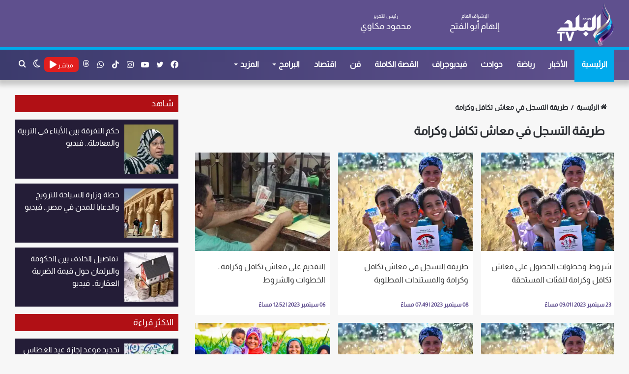

--- FILE ---
content_type: text/html; charset=UTF-8
request_url: https://elbaladtv.net/tag/%D8%B7%D8%B1%D9%8A%D9%82%D8%A9-%D8%A7%D9%84%D8%AA%D8%B3%D8%AC%D9%84-%D9%81%D9%8A-%D9%85%D8%B9%D8%A7%D8%B4-%D8%AA%D9%83%D8%A7%D9%81%D9%84-%D9%88%D9%83%D8%B1%D8%A7%D9%85%D8%A9
body_size: 9370
content:
<!doctype html>
<html lang="ar" dir="rtl">
<head>
    <meta charset="utf-8">
    <meta http-equiv="X-UA-Compatible" content="IE=edge">
    <meta name="viewport" content="width=device-width, initial-scale=1">
    <title>طريقة التسجل في معاش تكافل وكرامة</title>
    <meta name="keywords" content="">
    <meta name="description" content="الموضوعات المتعلقة بـ طريقة التسجل في معاش تكافل وكرامة">
    <meta property="og:title" content="طريقة التسجل في معاش تكافل وكرامة" />
    <meta property="og:description" content="الموضوعات المتعلقة بـ طريقة التسجل في معاش تكافل وكرامة" />
    <meta property="og:image" content="https://elbaladtv.net/profile.jpg" />
    <meta property="og:url" content="https://elbaladtv.net/tag/طريقة-التسجل-في-معاش-تكافل-وكرامة" />
    <meta property="og:type" content="article"/>
    <meta property="og:site_name" content="قناة صدى البلد" />
    <meta name='twitter:app:country' content='EG'>
    <meta name="twitter:card" content="summary_large_image" />
    <meta name="twitter:site" content="@baladtv" />
    <meta name="twitter:creator" content="@baladtv" />
    <meta name="twitter:title" content="طريقة التسجل في معاش تكافل وكرامة" />
    <meta name="twitter:url" content="https://elbaladtv.net/tag/طريقة-التسجل-في-معاش-تكافل-وكرامة" />
    <meta name="twitter:description" content="الموضوعات المتعلقة بـ طريقة التسجل في معاش تكافل وكرامة" />
    <meta name="twitter:image" content="https://elbaladtv.net/profile.jpg" />
    <link rel="canonical" href="https://elbaladtv.net/tag/طريقة-التسجل-في-معاش-تكافل-وكرامة" />
    <link rel="preload" href="https://elbaladtv.net/assets/css/style_tag.min.css?ver=5.4.9" as="style">
    <link rel="alternate" type="application/rss+xml" href="https://elbaladtv.net/sitemap" />
    <link rel="preload" href="https://elbaladtv.net/assets/js/scripts.min.js" as="script">
    <link rel="apple-touch-icon" sizes="57x57" href="/apple-icon-57x57.png">
    <link rel="apple-touch-icon" sizes="60x60" href="/apple-icon-60x60.png">
    <link rel="apple-touch-icon" sizes="72x72" href="/apple-icon-72x72.png">
    <link rel="apple-touch-icon" sizes="76x76" href="/apple-icon-76x76.png">
    <link rel="apple-touch-icon" sizes="114x114" href="/apple-icon-114x114.png">
    <link rel="apple-touch-icon" sizes="120x120" href="/apple-icon-120x120.png">
    <link rel="apple-touch-icon" sizes="144x144" href="/apple-icon-144x144.png">
    <link rel="apple-touch-icon" sizes="152x152" href="/apple-icon-152x152.png">
    <link rel="apple-touch-icon" sizes="180x180" href="/apple-icon-180x180.png">
    <link rel="icon" type="image/png" sizes="192x192"  href="/android-icon-192x192.png">
    <link rel="icon" type="image/png" sizes="32x32" href="/favicon-32x32.png">
    <link rel="icon" type="image/png" sizes="96x96" href="/favicon-96x96.png">
    <link rel="icon" type="image/png" sizes="16x16" href="/favicon-16x16.png">
    <meta name="msapplication-TileColor" content="#ffffff">
    <meta name="msapplication-TileImage" content="/ms-icon-144x144.png">
    <meta name="theme-color" content="#ffffff">
    <link rel='stylesheet' href='https://elbaladtv.net/assets/css/style_tag.min.css?ver=5.4.9' type='text/css' media='all' />
    
    <script async src="https://www.googletagmanager.com/gtag/js?id=G-N3ZE9FS1YG" type="text/javascript"></script>
    <script type="text/javascript">
        window.dataLayer = window.dataLayer || [];
        function gtag(){dataLayer.push(arguments);}
        gtag('js', new Date());
        gtag('config', 'G-N3ZE9FS1YG');
    </script>
    <script type="application/ld+json">
    {
      "@context": "https://schema.org",
      "@type": "WebSite",
      "url": "https://elbaladtv.net",
       "name" : "قناة صدى البلد",
"potentialAction": {
        "@type": "SearchAction",
        "target": "https://elbaladtv.net/search/{search_term_string}",
        "query-input": "required name=search_term_string"
      }
    }
    </script>
<style>
    .social-icons-item .instagram-social-icon{background-color:#c13584!important;}
    .social-icons-item .instagram-social-icon span{color:#c13584;}
    .social-icons-item .tiktok-social-icon{background-color:#EE1D52!important;}
    .social-icons-item .tiktok-social-icon span{color:#EE1D52;}
    .tie-icon-instagram:before{content:"\f16d";}
    .tie-icon-tiktok:before{content:"\e90b";}
    .social-icons-item .whatsapp-social-icon{background-color:#c13584!important;}
    .social-icons-item .whatsapp-social-icon span{color:#c13584;}
    .tie-icon-whatsapp:before{content:"\f232";}
</style>
</head>
<body class="rtl home page-template-default page wrapper-has-shadow block-head-4 magazine2 is-thumb-overlay-disabled is-desktop is-header-layout-3 has-header-ad has-header-below-ad has-builder hide_banner_top hide_breaking_news hide_post_authorbio">
<div class="background-overlay">
    <div  id="tie-container" class="site tie-container">
        <div id="tie-wrapper">
            <header id="theme-header" class="theme-header header-layout-3 main-nav-light main-nav-default-light main-nav-below has-stream-item has-shadow has-normal-width-logo mobile-header-centered">
                <div class="container header-container">
                    <div class="tie-row logo-row">
                        <div class="">
                            <div class="tie-col-md-2 logo-container clearfix">
                                <div id="mobile-header-components-area_1" class="mobile-header-components">
                                    <ul class="components">
                                        <li class="mobile-component_search custom-menu-link">
                                            <a href="#" class="tie-search-trigger-mobile" title="بحث عن">
                                                <span class="tie-icon-search tie-search-icon"></span>
                                                <span class="screen-reader-text">بحث عن</span>
                                            </a>
                                        </li>
                                        <li class="mobile-component_skin custom-menu-link">
                                            <a href="#" class="change-skin" title="الوضع المظلم">
                                                <span class="tie-icon-moon change-skin-icon"></span>
                                                <span class="screen-reader-text">الوضع المظلم</span>
                                            </a>
                                        </li>
                                    </ul>
                                </div>
                                <div id="logo" class="image-logo" style="margin-top: 5px; margin-bottom: 1px;">
                                    <a title="قناة صدى البلد" href="https://elbaladtv.net">
                                        <picture id="tie-logo-default" class="tie-logo-default tie-logo-picture">
                                            <img class="tie-logo-img-default tie-logo-img" src="/images/Logo.png" alt="قناة صدى البلد" width="300" height="90" style="max-height:90px; width: auto;" />
                                        </picture>
                                        <picture id="tie-logo-inverted" class="tie-logo-inverted tie-logo-picture">
                                            <img class="tie-logo-img-inverted tie-logo-img" id="tie-logo-inverted-img" src="/images/Logo.png" alt="قناة صدى البلد" style="width: auto;" />
                                        </picture>
                                    </a>
                                </div><!-- #logo /-->
                                <div id="mobile-header-components-area_2" class="mobile-header-components">
                                    <ul class="components">
                                        <li class="mobile-component_menu custom-menu-link">
                                            <a href="#" id="mobile-menu-icon" class="" title="القائمة">
                                                <span class="tie-mobile-menu-icon nav-icon is-layout-3"></span>
                                                <span class="screen-reader-text">القائمة</span>
                                            </a>
                                        </li>
                                        <li class="mobile-component_menu custom-menu-link">
                                            <div style="background: #e11e1e;height: 30px;width: 60px;border-radius: 5px;padding: 0px 5px">
                                                <a href="https://elbaladtv.net/live" class="random-post" title="مباشر" style="color: #fff;line-height: 25px;">
                                                    <span>مباشر</span> <span class="fa fa-play"></span>
                                                </a>
                                            </div>
                                        </li>
                                    </ul>
                                </div>
                            </div>
                            <div class="header-editor tie-col-md-4 clearfix">
                                <div class="tie-row" style="font-size: 18px;">
                                    <div class="tie-col-md-6 tie-col-xs-6 clearfix"><span>الإشراف العام</span><br><b>إلهام أبو الفتح</b></div>
                                    <div class="tie-col-md-6 tie-col-xs-6 clearfix"><span>رئيس التحرير</span><br><b>محمود مكاوي</b></div>
                                </div>
                            </div>
                        </div>
                                            </div>
                </div>
                <div class="main-nav-wrapper">
                    <nav id="main-nav"  class="main-nav header-nav">
                        <div class="container">
                            <div class="main-menu-wrapper">
                                <div id="menu-components-wrap">
                                    <div id="sticky-logo" class="image-logo">
                                        <a title="قناة صدى البلد" href="https://elbaladtv.net/">
                                            <picture id="tie-sticky-logo-default" class="tie-logo-default tie-logo-picture">
                                                <img class="tie-logo-img-default tie-logo-img" src="/images/Logo.png" alt="قناة صدى البلد"  />
                                            </picture>
                                            <picture id="tie-sticky-logo-inverted" class="tie-logo-inverted tie-logo-picture">
                                                <source class="tie-logo-source-inverted tie-logo-source" id="tie-logo-inverted-source" srcset="/images/Logo.png">
                                                <img class="tie-logo-img-inverted tie-logo-img" id="tie-logo-inverted-img" src="/images/Logo.png" alt="قناة صدى البلد"  />
                                            </picture>
                                        </a>
                                    </div>
                                    <div class="flex-placeholder"></div>
                                    <div class="main-menu main-menu-wrap tie-alignleft">
                                        <div id="main-nav-menu" class="main-menu header-menu">
                                            <ul id="menu-main-menu" class="menu">
                                                <li class="menu-item menu-item-type-custom menu-item-object-custom current-menu-item current_page_item menu-item-1033 tie-current-menu"><a href="https://elbaladtv.net/" title="قناة صدى البلد">الرئيسية</a></li>
                                                <li class="menu-item"><a href="https://elbaladtv.net/category/news" title="الأخبار">الأخبار</a></li>
                                                <li class="menu-item"><a href="https://elbaladtv.net/category/%d8%b1%d9%8a%d8%a7%d8%b6%d8%a9" title="رياضة">رياضة</a></li>
                                                <li class="menu-item"><a href="https://elbaladtv.net/category/%d8%ad%d9%88%d8%a7%d8%af%d8%ab" title="حوادث">حوادث</a></li>
                                                <li class="menu-item"><a href="https://elbaladtv.net/category/%D8%A7%D9%84%D8%A8%D9%84%D8%AF-%D8%A8%D9%84%D8%B3" title=" فيديوجراف">فيديوجراف</a></li>
                                                <li class="menu-item"><a href="https://elbaladtv.net/category/%d8%a7%d9%84%d9%82%d8%b5%d8%a9-%d8%a7%d9%84%d9%83%d8%a7%d9%85%d9%84%d8%a9" title="القصة الكاملة">القصة الكاملة</a></li>
                                                <li class="menu-item"><a href="https://elbaladtv.net/category/%d9%81%d9%86" title="فن">فن</a></li>
                                                <li class="menu-item"><a href="https://elbaladtv.net/category/%d8%a7%d9%82%d8%aa%d8%b5%d8%a7%d8%af" title="اقتصاد">اقتصاد</a></li>
                                                <li class="menu-item menu-item-type-custom menu-item-object-custom menu-item-has-children"><a href="https://elbaladtv.net/%D8%A7%D9%84%D8%A8%D8%B1%D8%A7%D9%85%D8%AC" title="البرامج">البرامج</a></li>
                                                <li class="menu-item menu-item-type-custom menu-item-object-custom menu-item-has-children"><a href="#" title="المزيد">المزيد</a>
                                                    <ul class="sub-menu menu-sub-content">
                                                        <li class="menu-item"><a href="https://elbaladtv.net/category/%d8%b9%d8%b1%d8%a8-%d9%88%d8%b9%d8%a7%d9%84%d9%85" title="عرب وعالم">عرب وعالم</a></li>
                                                        <li class="menu-item"><a href="https://elbaladtv.net/category/%d8%a3%d8%ae%d8%a8%d8%a7%d8%b1-%d8%a7%d9%84%d8%b3%d8%b9%d9%88%d8%af%d9%8a%d8%a9" title="أخبار السعودية">أخبار السعودية</a></li>
                                                        <li class="menu-item"><a href="https://elbaladtv.net/category/%d8%b3%d9%8a%d8%a7%d8%b3%d8%a9-%d9%88%d8%a8%d8%b1%d9%84%d9%85%d8%a7%d9%86" title="سياسة وبرلمان">سياسة وبرلمان</a></li>
                                                        <li class="menu-item"><a href="https://elbaladtv.net/category/%d8%af%d9%8a%d9%86%d9%8a" title="ديني">ديني</a></li>
                                                        <li class="menu-item"><a href="https://elbaladtv.net/category/%d9%85%d9%86%d9%88%d8%b9%d8%a7%d8%aa" title="منوعات">منوعات</a></li>
                                                        <li class="menu-item"><a href="https://elbaladtv.net/category/%d9%85%d9%82%d8%a7%d9%84%d8%a7%d8%aa" title="مقالات">مقالات</a></li>
                                                        <li class="menu-item"><a href="https://elbaladtv.net/category" title="أحدث الأخبار">أحدث الأخبار</a></li>
                                                        <li class="menu-item"><a href="https://elbaladtv.net/tag/%d8%b3%d9%81%d8%b1%d8%a9-%d9%88%d8%b7%d8%a8%d9%84%d9%8a%d8%a9" title="سفرة وطبلية">سفرة وطبلية</a></li>
                                                        <li class="menu-item"><a href="https://elbaladtv.net/category/%D8%B5%D8%AD%D8%AA%D9%83" title="صحتك">صحتك</a></li>
                                                        <li class="menu-item"><a href="https://elbaladtv.net/tag/أخبار-الجامعات" title="التعليم والجامعات">التعليم والجامعات</a></li>
                                                    </ul>
                                                </li>
                                            </ul>
                                        </div>
                                    </div>
                                    <ul class="components">
                                        <li class="search-compact-icon menu-item custom-menu-link">
                                            <a href="#" class="tie-search-trigger" title="بحث عن">
                                                <span class="tie-icon-search tie-search-icon"></span>
                                                <span class="screen-reader-text">بحث عن</span>
                                            </a>
                                        </li>
                                        <li class="skin-icon menu-item custom-menu-link">
                                            <a href="#" class="change-skin" title="الوضع المظلم">
                                                <span class="tie-icon-moon change-skin-icon"></span>
                                                <span class="screen-reader-text">الوضع المظلم</span>
                                            </a>
                                        </li>
                                        <li class="menu-item custom-menu-link" style="background: #e11e1e;height: 30px;width: 70px;border-radius: 7px;margin-top: 15px;padding: 3px;margin-left: 0px;">
                                            <a href="https://elbaladtv.net/live" class="random-post" title="مباشر" style="width: 65px;height: 30px;line-height: 25px;">
                                                <span style="font-size: 12px;">مباشر</span> <span class="fa fa-play"></span>
                                            </a>
                                        </li>
                                        <li class="social-icons-item">
                                            <a class="social-link whatsapp-social-icon" rel="external noopener nofollow" target="_blank" href="https://www.threads.net/@baladtv" title="threads">
                                                <svg style="width: 14px;" fill="#fff" viewBox="0 0 192 192" xmlns="http://www.w3.org/2000/svg"><path class="x19hqcy" d="M141.537 88.9883C140.71 88.5919 139.87 88.2104 139.019 87.8451C137.537 60.5382 122.616 44.905 97.5619 44.745C97.4484 44.7443 97.3355 44.7443 97.222 44.7443C82.2364 44.7443 69.7731 51.1409 62.102 62.7807L75.881 72.2328C81.6116 63.5383 90.6052 61.6848 97.2286 61.6848C97.3051 61.6848 97.3819 61.6848 97.4576 61.6855C105.707 61.7381 111.932 64.1366 115.961 68.814C118.893 72.2193 120.854 76.925 121.825 82.8638C114.511 81.6207 106.601 81.2385 98.145 81.7233C74.3247 83.0954 59.0111 96.9879 60.0396 116.292C60.5615 126.084 65.4397 134.508 73.775 140.011C80.8224 144.663 89.899 146.938 99.3323 146.423C111.79 145.74 121.563 140.987 128.381 132.296C133.559 125.696 136.834 117.143 138.28 106.366C144.217 109.949 148.617 114.664 151.047 120.332C155.179 129.967 155.42 145.8 142.501 158.708C131.182 170.016 117.576 174.908 97.0135 175.059C74.2042 174.89 56.9538 167.575 45.7381 153.317C35.2355 139.966 29.8077 120.682 29.6052 96C29.8077 71.3178 35.2355 52.0336 45.7381 38.6827C56.9538 24.4249 74.2039 17.11 97.0132 16.9405C119.988 17.1113 137.539 24.4614 149.184 38.788C154.894 45.8136 159.199 54.6488 162.037 64.9503L178.184 60.6422C174.744 47.9622 169.331 37.0357 161.965 27.974C147.036 9.60668 125.202 0.195148 97.0695 0H96.9569C68.8816 0.19447 47.2921 9.6418 32.7883 28.0793C19.8819 44.4864 13.2244 67.3157 13.0007 95.9325L13 96L13.0007 96.0675C13.2244 124.684 19.8819 147.514 32.7883 163.921C47.2921 182.358 68.8816 191.806 96.9569 192H97.0695C122.03 191.827 139.624 185.292 154.118 170.811C173.081 151.866 172.51 128.119 166.26 113.541C161.776 103.087 153.227 94.5962 141.537 88.9883ZM98.4405 129.507C88.0005 130.095 77.1544 125.409 76.6196 115.372C76.2232 107.93 81.9158 99.626 99.0812 98.6368C101.047 98.5234 102.976 98.468 104.871 98.468C111.106 98.468 116.939 99.0737 122.242 100.233C120.264 124.935 108.662 128.946 98.4405 129.507Z"/></svg>
                                                <span class="screen-reader-text">threads</span>
                                            </a>
                                        </li>
                                        <li class="social-icons-item">
                                            <a class="social-link whatsapp-social-icon" rel="external noopener nofollow" target="_blank" href="https://www.whatsapp.com/channel/0029VaC3SMn4tRrsCCE8VP1O" title="whatsapp">
                                                <span class="tie-social-icon tie-icon-whatsapp"></span>
                                                <span class="screen-reader-text">whatsapp</span>
                                            </a>
                                        </li>
                                        <li class="social-icons-item">
                                            <a class="social-link youtube-social-icon" rel="external noopener nofollow" target="_blank" href="https://www.tiktok.com/@baladtv?lang=ar" title="tiktok">
                                                <span class="tie-social-icon tie-icon-tiktok"></span>
                                                <span class="screen-reader-text">tiktok</span>
                                            </a>
                                        </li>
                                        <li class="social-icons-item">
                                            <a class="social-link youtube-social-icon" rel="external noopener nofollow" target="_blank" href="https://www.instagram.com/baladtv/channel/" title="instagram">
                                                <span class="tie-social-icon tie-icon-instagram"></span>
                                                <span class="screen-reader-text">instagram</span>
                                            </a>
                                        </li>
                                        <li class="social-icons-item">
                                            <a class="social-link youtube-social-icon" rel="external noopener nofollow" target="_blank" href="https://www.youtube.com/channel/UCJWuV-EkLmRrGZ4afwUBenw" title="يوتيوب">
                                                <span class="tie-social-icon tie-icon-youtube"></span>
                                                <span class="screen-reader-text">يوتيوب</span>
                                            </a>
                                        </li>
                                        <li class="social-icons-item">
                                            <a class="social-link twitter-social-icon" rel="external noopener nofollow" title="تويتر" target="_blank" href="https://twitter.com/baladtv">
                                                <span class="tie-social-icon tie-icon-twitter"></span>
                                                <span class="screen-reader-text">تويتر</span>
                                            </a>
                                        </li>
                                        <li class="social-icons-item">
                                            <a class="social-link facebook-social-icon" title="فيسبوك" rel="external noopener nofollow" target="_blank" href="https://www.facebook.com/baladtv">
                                                <span class="tie-social-icon tie-icon-facebook"></span>
                                                <span class="screen-reader-text">فيسبوك</span>
                                            </a>
                                        </li>
                                    </ul>
                                </div>
                            </div>
                        </div>
                    </nav>
                </div>
            </header>
        </div>
        

    <div id="content" class="site-content container">
        <div class="stream-item stream-item-below-header">
                    </div>
        <div id="main-content-row" class="tie-row main-content-row">


            <div class="main-content tie-col-md-8 tie-col-xs-12">
                <header class="entry-header-outer container-wrapper">
                    <nav id="breadcrumb">
                        <a href="/" title="الرئيسية">
                            <span class="tie-icon-home" aria-hidden="true"></span> الرئيسية
                        </a>
                        <em class="delimiter">/</em>
                        <span class="current">طريقة التسجل في معاش تكافل وكرامة</span>
                    </nav>
                    <h1 class="page-title">طريقة التسجل في معاش تكافل وكرامة</h1>
                </header>

                <div id="tie-block_1412" class="mag-box scrolling-box">
                    <div class="container-wrapper">
                        <div class="mag-box-container clearfix">
                            <div class="scrolling-slider scrolling-box-slider slick-initialized slick-slider" style="display:block;"  >
                                <div aria-live="polite" class="slick-list draggable">
                                    <div class="slick-track">
                                        
                                   
                                            <div class="slide tie-standard slick-slide slick-current ">
                                                <a href="https://elbaladtv.net/%d8%b4%d8%b1%d9%88%d8%b7-%d9%88%d8%ae%d8%b7%d9%88%d8%a7%d8%aa-%d8%a7%d9%84%d8%ad%d8%b5%d9%88%d9%84-%d8%b9%d9%84%d9%89-%d9%85%d8%b9%d8%a7%d8%b4-%d8%aa%d9%83%d8%a7%d9%81%d9%84-%d9%88%d9%83%d8%b1%d8%a7-2" title="شروط وخطوات الحصول على معاش تكافل وكرامة للفئات المستحقة"  class="post-thumb">
                                                    <div class="slide-img">
                                                                                                                <img src="https://i0.wp.com/cdn.elbaladtv.net/wp-content/uploads/2022/07/تكافل-وكرامة.jpg?resize=400,300&ssl=1"
                                                             class="attachment-jannah-image-large size-jannah-image-large wp-post-image"
                                                             alt="تكافل وكرامة"/>
                                                    </div>
                                                    <div class="slide-content">
                                                        <h2 class="post-title">شروط وخطوات الحصول على معاش تكافل وكرامة للفئات المستحقة</h2>
                                                    </div>
                                                    <div class="post-meta clearfix">
                                                        <span class="date meta-item tie-icon">23 سبتمبر 2023 | 09:01 مساءً</span>
                                                    </div>

                                                </a>

                                            </div>
                                        
                                   
                                            <div class="slide tie-standard slick-slide slick-current ">
                                                <a href="https://elbaladtv.net/%d8%b7%d8%b1%d9%8a%d9%82%d8%a9-%d8%a7%d9%84%d8%aa%d8%b3%d8%ac%d9%84-%d9%81%d9%8a-%d9%85%d8%b9%d8%a7%d8%b4-%d8%aa%d9%83%d8%a7%d9%81%d9%84-%d9%88%d9%83%d8%b1%d8%a7%d9%85%d8%a9-%d9%88%d8%a7%d9%84%d9%85-3" title="طريقة التسجل في معاش تكافل وكرامة والمستندات المطلوبة"  class="post-thumb">
                                                    <div class="slide-img">
                                                                                                                <img src="https://i0.wp.com/cdn.elbaladtv.net/wp-content/uploads/2022/07/تكافل-وكرامة.jpg?resize=400,300&ssl=1"
                                                             class="attachment-jannah-image-large size-jannah-image-large wp-post-image"
                                                             alt="تكافل وكرامة"/>
                                                    </div>
                                                    <div class="slide-content">
                                                        <h2 class="post-title">طريقة التسجل في معاش تكافل وكرامة والمستندات المطلوبة</h2>
                                                    </div>
                                                    <div class="post-meta clearfix">
                                                        <span class="date meta-item tie-icon">08 سبتمبر 2023 | 07:49 مساءً</span>
                                                    </div>

                                                </a>

                                            </div>
                                        
                                   
                                            <div class="slide tie-standard slick-slide slick-current ">
                                                <a href="https://elbaladtv.net/%d8%a7%d9%84%d8%aa%d9%82%d8%af%d9%8a%d9%85-%d8%b9%d9%84%d9%89-%d9%85%d8%b9%d8%a7%d8%b4-%d8%aa%d9%83%d8%a7%d9%81%d9%84-%d9%88%d9%83%d8%b1%d8%a7%d9%85%d8%a9-%d8%a7%d9%84%d8%ae%d8%b7%d9%88%d8%a7%d8%aa" title="التقديم على معاش تكافل وكرامة.. الخطوات والشروط"  class="post-thumb">
                                                    <div class="slide-img">
                                                                                                                <img src="https://i0.wp.com/cdn.elbaladtv.net/wp-content/uploads/2023/02/معاشات-1140x570-1.jpg?resize=400,300&ssl=1"
                                                             class="attachment-jannah-image-large size-jannah-image-large wp-post-image"
                                                             alt="معاشات"/>
                                                    </div>
                                                    <div class="slide-content">
                                                        <h2 class="post-title">التقديم على معاش تكافل وكرامة.. الخطوات والشروط</h2>
                                                    </div>
                                                    <div class="post-meta clearfix">
                                                        <span class="date meta-item tie-icon">06 سبتمبر 2023 | 12:52 مساءً</span>
                                                    </div>

                                                </a>

                                            </div>
                                        
                                   
                                            <div class="slide tie-standard slick-slide slick-current ">
                                                <a href="https://elbaladtv.net/%d8%b7%d8%b1%d9%8a%d9%82%d8%a9-%d8%a7%d9%84%d8%aa%d8%b3%d8%ac%d9%84-%d9%81%d9%8a-%d9%85%d8%b9%d8%a7%d8%b4-%d8%aa%d9%83%d8%a7%d9%81%d9%84-%d9%88%d9%83%d8%b1%d8%a7%d9%85%d8%a9-%d9%88%d8%a7%d9%84%d9%85-2" title="طريقة التسجيل في معاش تكافل وكرامة والمستندات المطلوبة 2023"  class="post-thumb">
                                                    <div class="slide-img">
                                                                                                                <img src="https://i0.wp.com/cdn.elbaladtv.net/wp-content/uploads/2023/07/poster-1.jpg?resize=400,300&ssl=1"
                                                             class="attachment-jannah-image-large size-jannah-image-large wp-post-image"
                                                             alt="معاش تكافل وكرامة"/>
                                                    </div>
                                                    <div class="slide-content">
                                                        <h2 class="post-title">طريقة التسجيل في معاش تكافل وكرامة والمستندات المطلوبة 2023</h2>
                                                    </div>
                                                    <div class="post-meta clearfix">
                                                        <span class="date meta-item tie-icon">27 اغسطس 2023 | 08:00 صباحاً</span>
                                                    </div>

                                                </a>

                                            </div>
                                        
                                   
                                            <div class="slide tie-standard slick-slide slick-current ">
                                                <a href="https://elbaladtv.net/%d8%b7%d8%b1%d9%8a%d9%82%d8%a9-%d8%a7%d9%84%d8%aa%d8%b3%d8%ac%d9%84-%d9%81%d9%8a-%d9%85%d8%b9%d8%a7%d8%b4-%d8%aa%d9%83%d8%a7%d9%81%d9%84-%d9%88%d9%83%d8%b1%d8%a7%d9%85%d8%a9-%d9%88%d8%a7%d9%84%d9%85" title="طريقة التسجل في معاش تكافل وكرامة والمستندات المطلوبة 2023"  class="post-thumb">
                                                    <div class="slide-img">
                                                                                                                <img src="https://i0.wp.com/cdn.elbaladtv.net/wp-content/uploads/2023/07/poster-1.jpg?resize=400,300&ssl=1"
                                                             class="attachment-jannah-image-large size-jannah-image-large wp-post-image"
                                                             alt="معاش تكافل وكرامة"/>
                                                    </div>
                                                    <div class="slide-content">
                                                        <h2 class="post-title">طريقة التسجل في معاش تكافل وكرامة والمستندات المطلوبة 2023</h2>
                                                    </div>
                                                    <div class="post-meta clearfix">
                                                        <span class="date meta-item tie-icon">25 اغسطس 2023 | 08:46 مساءً</span>
                                                    </div>

                                                </a>

                                            </div>
                                        
                                   
                                            <div class="slide tie-standard slick-slide slick-current ">
                                                <a href="https://elbaladtv.net/%d8%b7%d8%b1%d9%8a%d9%82%d8%a9-%d8%a7%d9%84%d8%aa%d8%b3%d8%ac%d9%84-%d9%81%d9%8a-%d9%85%d8%b9%d8%a7%d8%b4-%d8%aa%d9%83%d8%a7%d9%81%d9%84-%d9%88%d9%83%d8%b1%d8%a7%d9%85%d8%a9-%d9%88%d8%a7%d9%84%d8%a3-2" title="طريقة التسجل في معاش تكافل وكرامة والأوراق المطلوبة"  class="post-thumb">
                                                    <div class="slide-img">
                                                                                                                <img src="https://i0.wp.com/cdn.elbaladtv.net/wp-content/uploads/2023/07/98988995665656332236656.jpg?resize=400,300&ssl=1"
                                                             class="attachment-jannah-image-large size-jannah-image-large wp-post-image"
                                                             alt="توزيع الدعم النقدي تكافل وكرامة"/>
                                                    </div>
                                                    <div class="slide-content">
                                                        <h2 class="post-title">طريقة التسجل في معاش تكافل وكرامة والأوراق المطلوبة</h2>
                                                    </div>
                                                    <div class="post-meta clearfix">
                                                        <span class="date meta-item tie-icon">21 اغسطس 2023 | 09:16 مساءً</span>
                                                    </div>

                                                </a>

                                            </div>
                                        
                                   
                                            <div class="slide tie-standard slick-slide slick-current ">
                                                <a href="https://elbaladtv.net/%d8%b7%d8%b1%d9%8a%d9%82%d8%a9-%d8%a7%d9%84%d8%aa%d8%b3%d8%ac%d9%84-%d9%81%d9%8a-%d9%85%d8%b9%d8%a7%d8%b4-%d8%aa%d9%83%d8%a7%d9%81%d9%84-%d9%88%d9%83%d8%b1%d8%a7%d9%85%d8%a9-%d9%88%d8%a7%d9%84%d8%a3" title="طريقة التسجل في معاش تكافل وكرامة والأوراق المطلوبة 2023"  class="post-thumb">
                                                    <div class="slide-img">
                                                                                                                <img src="https://i0.wp.com/cdn.elbaladtv.net/wp-content/uploads/2023/07/98988995665656332236656.jpg?resize=400,300&ssl=1"
                                                             class="attachment-jannah-image-large size-jannah-image-large wp-post-image"
                                                             alt="توزيع الدعم النقدي تكافل وكرامة"/>
                                                    </div>
                                                    <div class="slide-content">
                                                        <h2 class="post-title">طريقة التسجل في معاش تكافل وكرامة والأوراق المطلوبة 2023</h2>
                                                    </div>
                                                    <div class="post-meta clearfix">
                                                        <span class="date meta-item tie-icon">14 اغسطس 2023 | 06:13 مساءً</span>
                                                    </div>

                                                </a>

                                            </div>
                                        
                                   
                                            <div class="slide tie-standard slick-slide slick-current ">
                                                <a href="https://elbaladtv.net/%d8%b7%d8%b1%d9%8a%d9%82%d8%a9-%d8%a7%d9%84%d8%aa%d8%b3%d8%ac%d9%8a%d9%84-%d9%81%d9%8a-%d9%85%d8%b9%d8%a7%d8%b4-%d8%aa%d9%83%d8%a7%d9%81%d9%84-%d9%88%d9%83%d8%b1%d8%a7%d9%85%d8%a9-%d9%88%d8%a7%d9%84" title="طريقة التسجيل في معاش تكافل وكرامة والأوراق المطلوبة| تفاصيل"  class="post-thumb">
                                                    <div class="slide-img">
                                                                                                                <img src="https://i0.wp.com/cdn.elbaladtv.net/wp-content/uploads/2023/07/98988995665656332236656.jpg?resize=400,300&ssl=1"
                                                             class="attachment-jannah-image-large size-jannah-image-large wp-post-image"
                                                             alt="توزيع الدعم النقدي تكافل وكرامة"/>
                                                    </div>
                                                    <div class="slide-content">
                                                        <h2 class="post-title">طريقة التسجيل في معاش تكافل وكرامة والأوراق المطلوبة| تفاصيل</h2>
                                                    </div>
                                                    <div class="post-meta clearfix">
                                                        <span class="date meta-item tie-icon">18 يوليو 2023 | 11:01 مساءً</span>
                                                    </div>

                                                </a>

                                            </div>
                                        
                                   
                                            <div class="slide tie-standard slick-slide slick-current ">
                                                <a href="https://elbaladtv.net/%d8%aa%d8%b9%d8%b1%d9%81-%d8%b9%d9%84%d9%89-%d8%a7%d9%84%d9%81%d8%a6%d8%a7%d8%aa-%d8%a7%d9%84%d8%ac%d8%af%d9%8a%d8%af%d8%a9-%d8%a7%d9%84%d9%85%d9%86%d8%b6%d9%85%d8%a9-%d9%84%d9%85%d8%b9%d8%a7%d8%b4" title="تعرف على الفئات الجديدة المنضمة لمعاش تكافل وكرامة 2023"  class="post-thumb">
                                                    <div class="slide-img">
                                                                                                                <img src="https://i0.wp.com/cdn.elbaladtv.net/wp-content/uploads/2022/08/ر-تكافل-وكرامة.jpg?resize=400,300&ssl=1"
                                                             class="attachment-jannah-image-large size-jannah-image-large wp-post-image"
                                                             alt="تكافل وكرامة"/>
                                                    </div>
                                                    <div class="slide-content">
                                                        <h2 class="post-title">تعرف على الفئات الجديدة المنضمة لمعاش تكافل وكرامة 2023</h2>
                                                    </div>
                                                    <div class="post-meta clearfix">
                                                        <span class="date meta-item tie-icon">17 يوليو 2023 | 07:07 مساءً</span>
                                                    </div>

                                                </a>

                                            </div>
                                        
                                   
                                            <div class="slide tie-standard slick-slide slick-current ">
                                                <a href="https://elbaladtv.net/%d8%aa%d8%b9%d8%b1%d9%81-%d8%b9%d9%84%d9%89-%d8%b7%d8%b1%d9%8a%d9%82%d8%a9-%d8%a7%d9%84%d8%aa%d8%b3%d8%ac%d9%84-%d9%81%d9%8a-%d9%85%d8%b9%d8%a7%d8%b4-%d8%aa%d9%83%d8%a7%d9%81%d9%84-%d9%88%d9%83%d8%b1" title="تعرف على طريقة التسجل في معاش تكافل وكرامة والأوراق المطلوبة"  class="post-thumb">
                                                    <div class="slide-img">
                                                                                                                <img src="https://i0.wp.com/cdn.elbaladtv.net/wp-content/uploads/2023/07/poster-1.jpg?resize=400,300&ssl=1"
                                                             class="attachment-jannah-image-large size-jannah-image-large wp-post-image"
                                                             alt="معاش تكافل وكرامة"/>
                                                    </div>
                                                    <div class="slide-content">
                                                        <h2 class="post-title">تعرف على طريقة التسجل في معاش تكافل وكرامة والأوراق المطلوبة</h2>
                                                    </div>
                                                    <div class="post-meta clearfix">
                                                        <span class="date meta-item tie-icon">15 يوليو 2023 | 09:04 مساءً</span>
                                                    </div>

                                                </a>

                                            </div>
                                                                            </div>
                                </div>
                            </div>
                        </div>
                    </div>
                </div>
                <div class="pages-nav">
                    

                </div>
            </div>
            <aside class="sidebar tie-col-md-4 tie-col-xs-12 normal-side is-sticky">
                <div class="theiaStickySidebar">

                    <div class="container-wrapper tabs-container-wrapper tabs-container-1">
                        <div class="mag-box-title the-global-title">
                            <a href="https://elbaladtv.net/category/%D9%81%D9%8A%D8%AF%D9%8A%D9%88%D9%87%D8%A7%D8%AA" title="شاهد">
                                <h2>شاهد</h2>
                            </a>
                        </div>
                        <div class="widget tabs-widget">
                            <div class="widget-container">
                                <div class="tabs-widget">
                                    <div class="tabs-wrapper">

                                        <div class="tab-content tab-content-popular">
                                            <ul class="tab-content-elements">

                                                                                                                                                        <li class="widget-single-post-item widget-post-list tie-standard">
                                                        <a href="https://elbaladtv.net/%d8%ad%d9%83%d9%85-%d8%a7%d9%84%d8%aa%d9%81%d8%b1%d9%82%d8%a9-%d8%a8%d9%8a%d9%86-%d8%a7%d9%84%d8%a3%d8%a8%d9%86%d8%a7%d8%a1-%d9%81%d9%8a-%d8%a7%d9%84%d8%aa%d8%b1%d8%a8%d9%8a%d8%a9-%d9%88%d8%a7%d9%84" title="حكم التفرقة بين الأبناء في التربية والمعاملة.. فيديو"  class="post-thumb">
                                                            <div class="post-widget-thumbnail">
                                                                <img src="https://i0.wp.com/cdn.elbaladtv.net/wp-content/uploads/2025/12/نيفين-مختار.jpg?resize=100,100&ssl=1" class="wp-post-image" alt="نيفين مختار"/>
                                                            </div>
                                                            <div class="post-widget-body ">
                                                                <div class="post-title">حكم التفرقة بين الأبناء في التربية والمعاملة.. فيديو</div>
                                                            </div>
                                                        </a>
                                                    </li>
                                                                                                                                                        <li class="widget-single-post-item widget-post-list tie-standard">
                                                        <a href="https://elbaladtv.net/%d8%ae%d8%b7%d8%a9-%d9%88%d8%b2%d8%a7%d8%b1%d8%a9-%d8%a7%d9%84%d8%b3%d9%8a%d8%a7%d8%ad%d8%a9-%d9%84%d9%84%d8%aa%d8%b1%d9%88%d9%8a%d8%ac-%d9%88%d8%a7%d9%84%d8%af%d8%b9%d8%a7%d9%8a%d8%a7-%d9%84%d9%84" title="خطة وزارة السياحة للترويج والدعايا للمدن في مصر.. فيديو"  class="post-thumb">
                                                            <div class="post-widget-thumbnail">
                                                                <img src="https://i0.wp.com/cdn.elbaladtv.net/wp-content/uploads/2025/06/3202318121530197.jpg?resize=100,100&ssl=1" class="wp-post-image" alt="3202318121530197"/>
                                                            </div>
                                                            <div class="post-widget-body ">
                                                                <div class="post-title">خطة وزارة السياحة للترويج والدعايا للمدن في مصر.. فيديو</div>
                                                            </div>
                                                        </a>
                                                    </li>
                                                                                                                                                        <li class="widget-single-post-item widget-post-list tie-standard">
                                                        <a href="https://elbaladtv.net/%d8%aa%d9%81%d8%a7%d8%b5%d9%8a%d9%84-%d8%a7%d9%84%d8%ae%d9%84%d8%a7%d9%81-%d8%a8%d9%8a%d9%86-%d8%a7%d9%84%d8%ad%d9%83%d9%88%d9%85%d8%a9-%d9%88%d8%a7%d9%84%d8%a8%d8%b1%d9%84%d9%85%d8%a7%d9%86" title=" تفاصيل الخلاف بين الحكومة والبرلمان حول قيمة الضريبة العقارية.. فيديو"  class="post-thumb">
                                                            <div class="post-widget-thumbnail">
                                                                <img src="https://i0.wp.com/cdn.elbaladtv.net/wp-content/uploads/2024/01/الاستثمار-العقاري-1-1.webp?resize=100,100&ssl=1" class="wp-post-image" alt="الاستثمار في العقارات"/>
                                                            </div>
                                                            <div class="post-widget-body ">
                                                                <div class="post-title"> تفاصيل الخلاف بين الحكومة والبرلمان حول قيمة الضريبة العقارية.. فيديو</div>
                                                            </div>
                                                        </a>
                                                    </li>
                                                                                                                                                 </ul>
                                        </div>
                                    </div>
                                </div>
                            </div>
                        </div>
                    </div>
      
                    <div class="container-wrapper tabs-container-wrapper tabs-container-1">
                        <div class="mag-box-title the-global-title">
                            <a href="https://elbaladtv.net" title="الاكثر قراءة">
                                <h2>الاكثر قراءة</h2>
                            </a>
                        </div>
                        <div class="widget tabs-widget">
                            <div class="widget-container">
                                <div class="tabs-widget">
                                    <div class="tabs-wrapper">

                                        <div class="tab-content tab-content-popular">
                                            <ul class="tab-content-elements">

                                                                                                    <li class="widget-single-post-item widget-post-list tie-standard">
                                                        <a href="https://elbaladtv.net/%d8%aa%d8%ad%d8%af%d9%8a%d8%af-%d9%85%d9%88%d8%b9%d8%af-%d8%a5%d8%ac%d8%a7%d8%b2%d8%a9-%d8%b9%d9%8a%d8%af-%d8%a7%d9%84%d8%ba%d8%b7%d8%a7%d8%b3-%d8%b1%d8%b3%d9%85%d9%8a%d9%8b%d8%a7-%d9%87%d9%84" title="تحديد موعد إجازة عيد الغطاس رسميًا.. هل تشمل موظفي القطاع الحكومي؟"  class="post-thumb">
                                                            <div class="post-widget-thumbnail">
                                                                <img src="https://i0.wp.com/cdn.elbaladtv.net/wp-content/uploads/2023/04/إجازة-عيد-العمال-2023.jpg?resize=100,100&ssl=1" class="wp-post-image" alt="إجازات يونيو 2024"/>
                                                            </div>
                                                            <div class="post-widget-body ">
                                                                <div class="post-title">تحديد موعد إجازة عيد الغطاس رسميًا.. هل تشمل موظفي القطاع الحكومي؟</div>
                                                            </div>
                                                        </a>
                                                    </li>
                                                                                                    <li class="widget-single-post-item widget-post-list tie-standard">
                                                        <a href="https://elbaladtv.net/%d9%87%d9%84-%d8%b6%d8%ad%d9%83-%d9%85%d8%ad%d9%85%d8%af-%d8%b5%d9%84%d8%a7%d8%ad-%d8%b9%d9%84%d9%89-%d9%85%d8%b1%d9%85%d9%88%d8%b4-%d8%a8%d8%b9%d8%af-%d8%a5%d9%87%d8%af%d8%a7%d8%b1%d9%87-%d8%b1%d9%83" title="هل ضحك محمد صلاح على مرموش بعد إهداره ركلة جزاء أمام نيجيريا؟ مفاجأة مدوية"  class="post-thumb">
                                                            <div class="post-widget-thumbnail">
                                                                <img src="https://i0.wp.com/cdn.elbaladtv.net/wp-content/uploads/2026/01/محمد-صلاح-1.jpg?resize=100,100&ssl=1" class="wp-post-image" alt="محمد صلاح"/>
                                                            </div>
                                                            <div class="post-widget-body ">
                                                                <div class="post-title">هل ضحك محمد صلاح على مرموش بعد إهداره ركلة جزاء أمام نيجيريا؟ مفاجأة مدوية</div>
                                                            </div>
                                                        </a>
                                                    </li>
                                                                                                    <li class="widget-single-post-item widget-post-list tie-standard">
                                                        <a href="https://elbaladtv.net/%d8%a3%d8%b3%d8%b9%d8%a7%d8%b1-%d8%a7%d9%84%d8%b0%d9%87%d8%a8-%d8%a7%d9%84%d9%8a%d9%88%d9%85-%d8%a7%d9%84%d8%a3%d8%ad%d8%af-%d8%b9%d9%8a%d8%a7%d8%b1-21-%d8%a7%d9%84%d8%a2%d9%86-%d9%81%d9%8a-%d9%85-7" title="أسعار الذهب اليوم الأحد.. عيار 21 الآن في مصر"  class="post-thumb">
                                                            <div class="post-widget-thumbnail">
                                                                <img src="https://i0.wp.com/cdn.elbaladtv.net/wp-content/uploads/2024/02/أسعار-الذهب-اليوم-في-نصر.jpg?resize=100,100&ssl=1" class="wp-post-image" alt="سعر الذهب عيار 21 الآن"/>
                                                            </div>
                                                            <div class="post-widget-body ">
                                                                <div class="post-title">أسعار الذهب اليوم الأحد.. عيار 21 الآن في مصر</div>
                                                            </div>
                                                        </a>
                                                    </li>
                                                                                                    <li class="widget-single-post-item widget-post-list tie-standard">
                                                        <a href="https://elbaladtv.net/%d8%a7%d8%b3%d8%aa%d8%a8%d8%b9%d8%a7%d8%af-%d9%88%d8%ad%d8%b1%d9%85%d8%a7%d9%86-%d9%88%d8%a5%d9%84%d8%ba%d8%a7%d8%a1-%d8%af%d8%b1%d8%ac%d8%a7%d8%aa-%d9%82%d8%b1%d8%a7%d8%b1%d8%a7%d8%aa-%d8%b9%d8%a7" title="استبعاد وحرمان وإلغاء درجات.. قرارات عاجلة من محافظ المنوفية بعد أزمة امتحان الإعدادية"  class="post-thumb">
                                                            <div class="post-widget-thumbnail">
                                                                <img src="https://i0.wp.com/cdn.elbaladtv.net/wp-content/uploads/2026/01/616120944_1332578545583010_4720036742615302667_n.jpg?resize=100,100&ssl=1" class="wp-post-image" alt="محافظ المنوفية"/>
                                                            </div>
                                                            <div class="post-widget-body ">
                                                                <div class="post-title">استبعاد وحرمان وإلغاء درجات.. قرارات عاجلة من محافظ المنوفية بعد أزمة امتحان الإعدادية</div>
                                                            </div>
                                                        </a>
                                                    </li>
                                                                                                    <li class="widget-single-post-item widget-post-list tie-standard">
                                                        <a href="https://elbaladtv.net/%d9%85%d8%ad%d9%85%d8%af-%d8%b5%d9%84%d8%a7%d8%ad-%d9%8a%d9%82%d9%88%d8%af-%d9%85%d9%84%d9%81-%d8%a5%d9%82%d9%86%d8%a7%d8%b9-%d9%85%d8%b2%d8%af%d9%88%d8%ac%d9%8a-%d8%a7%d9%84%d8%ac%d9%86%d8%b3%d9%8a" title="محمد صلاح يقود ملف إقناع مزدوجي الجنسية لتمثيل منتخب مصر"  class="post-thumb">
                                                            <div class="post-widget-thumbnail">
                                                                <img src="https://i0.wp.com/cdn.elbaladtv.net/wp-content/uploads/2026/01/613785641_909132124802415_8679429386906991799_n.jpg?resize=100,100&ssl=1" class="wp-post-image" alt="محمد صلاح"/>
                                                            </div>
                                                            <div class="post-widget-body ">
                                                                <div class="post-title">محمد صلاح يقود ملف إقناع مزدوجي الجنسية لتمثيل منتخب مصر</div>
                                                            </div>
                                                        </a>
                                                    </li>
                                                                                            </ul>
                                        </div>
                                    </div>
                                </div>
                            </div>
                        </div>
                    </div>
                    <div class="container-wrapper tabs-container-wrapper tabs-container-1">
                        <div class="mag-box-title the-global-title">
                            <a href="https://elbaladtv.net/category" title="اخبار الساعة">
                                <h2>اخبار الساعة</h2>
                            </a>
                        </div>
                        <div class="widget tabs-widget">
                            <div class="widget-container">
                                <div class="tabs-widget">
                                    <div class="tabs-wrapper">

                                        <div class="tab-content tab-content-popular">
                                            <ul class="tab-content-elements">

                                                                                                    <li class="widget-single-post-item widget-post-list tie-standard">
                                                        <a href="https://elbaladtv.net/%d8%a7%d9%84%d9%82%d8%b5%d8%a9-%d8%a7%d9%84%d9%83%d8%a7%d9%85%d9%84%d8%a9-%d9%84%d9%81%d9%8a%d8%af%d9%8a%d9%88-%d8%a7%d9%84%d8%a3%d8%a8-%d8%a7%d9%84%d9%85%d8%ba%d8%aa%d8%b1%d8%a8-%d9%85%d8%ad%d8%a7" title="القصة الكاملة لفيديو الأب المغترب.. محاولات للضغط على الابن والسر في قطعة أرض"  class="post-thumb">
                                                            <div class="post-widget-thumbnail">
                                                                <img src="https://i0.wp.com/cdn.elbaladtv.net/wp-content/uploads/2026/01/Capture-32.png?resize=100,100&ssl=1" class="wp-post-image" alt="الأب المغترب"/>
                                                            </div>
                                                            <div class="post-widget-body ">
                                                                <div class="post-title">القصة الكاملة لفيديو الأب المغترب.. محاولات للضغط على الابن والسر في قطعة أرض</div>
                                                            </div>
                                                        </a>
                                                    </li>
                                                                                                    <li class="widget-single-post-item widget-post-list tie-standard">
                                                        <a href="https://elbaladtv.net/%d8%b1%d8%a6%d9%8a%d8%b3-%d8%a5%d9%8a%d8%b1%d8%a7%d9%86-%d8%a3%d9%8a-%d9%87%d8%ac%d9%88%d9%85-%d8%b9%d9%84%d9%89-%d8%ae%d8%a7%d9%85%d9%86%d8%a6%d9%8a-%d9%8a%d8%b9%d9%86%d9%8a-%d8%ad%d8%b1" title="رئيس إيران: أي هجوم على «خامنئي» يعني حرباً شاملة"  class="post-thumb">
                                                            <div class="post-widget-thumbnail">
                                                                <img src="https://i0.wp.com/cdn.elbaladtv.net/wp-content/uploads/2024/10/علي-خامنئي.webp?resize=100,100&ssl=1" class="wp-post-image" alt="علي خامنئي"/>
                                                            </div>
                                                            <div class="post-widget-body ">
                                                                <div class="post-title">رئيس إيران: أي هجوم على «خامنئي» يعني حرباً شاملة</div>
                                                            </div>
                                                        </a>
                                                    </li>
                                                                                                    <li class="widget-single-post-item widget-post-list tie-standard">
                                                        <a href="https://elbaladtv.net/%d8%ad%d9%83%d9%85-%d8%a7%d9%84%d8%aa%d9%81%d8%b1%d9%82%d8%a9-%d8%a8%d9%8a%d9%86-%d8%a7%d9%84%d8%a3%d8%a8%d9%86%d8%a7%d8%a1-%d9%81%d9%8a-%d8%a7%d9%84%d8%aa%d8%b1%d8%a8%d9%8a%d8%a9-%d9%88%d8%a7%d9%84" title="حكم التفرقة بين الأبناء في التربية والمعاملة.. فيديو"  class="post-thumb">
                                                            <div class="post-widget-thumbnail">
                                                                <img src="https://i0.wp.com/cdn.elbaladtv.net/wp-content/uploads/2025/12/نيفين-مختار.jpg?resize=100,100&ssl=1" class="wp-post-image" alt="نيفين مختار"/>
                                                            </div>
                                                            <div class="post-widget-body ">
                                                                <div class="post-title">حكم التفرقة بين الأبناء في التربية والمعاملة.. فيديو</div>
                                                            </div>
                                                        </a>
                                                    </li>
                                                                                                    <li class="widget-single-post-item widget-post-list tie-standard">
                                                        <a href="https://elbaladtv.net/%d8%a7%d8%aa%d9%81%d8%a7%d9%82-%d8%ac%d8%af%d9%8a%d8%af-%d8%a8%d9%8a%d9%86-%d8%a7%d9%84%d8%ad%d9%83%d9%88%d9%85%d8%a9-%d8%a7%d9%84%d8%b3%d9%88%d8%b1%d9%8a%d8%a9-%d9%88%d9%82%d9%88%d8%a7%d8%aa" title="اتفاق جديد بين الحكومة السورية وقوات «قسد».. انسحاب ووقف إطلاق النار"  class="post-thumb">
                                                            <div class="post-widget-thumbnail">
                                                                <img src="https://i0.wp.com/cdn.elbaladtv.net/wp-content/uploads/2026/01/989.jpg?resize=100,100&ssl=1" class="wp-post-image" alt="989"/>
                                                            </div>
                                                            <div class="post-widget-body ">
                                                                <div class="post-title">اتفاق جديد بين الحكومة السورية وقوات «قسد».. انسحاب ووقف إطلاق النار</div>
                                                            </div>
                                                        </a>
                                                    </li>
                                                                                                    <li class="widget-single-post-item widget-post-list tie-standard">
                                                        <a href="https://elbaladtv.net/%d8%a7%d9%84%d8%af%d8%a7%d8%ae%d9%84%d9%8a%d8%a9-%d8%aa%d9%83%d8%b4%d9%81-%d9%85%d9%84%d8%a7%d8%a8%d8%b3%d8%a7%d8%aa-%d9%81%d9%8a%d8%af%d9%8a%d9%88-%d8%a7%d8%af%d8%b9%d8%a7%d8%a1-%d8%a3%d8%a8-%d9%85" title="الداخلية تكشف ملابسات فيديو ادعاء أب مقيم بالخارج استيلاء أبنائه على أمواله بالشرقية"  class="post-thumb">
                                                            <div class="post-widget-thumbnail">
                                                                <img src="https://i0.wp.com/cdn.elbaladtv.net/wp-content/uploads/2025/03/Untitled-22.jpg?resize=100,100&ssl=1" class="wp-post-image" alt="الداخلية"/>
                                                            </div>
                                                            <div class="post-widget-body ">
                                                                <div class="post-title">الداخلية تكشف ملابسات فيديو ادعاء أب مقيم بالخارج استيلاء أبنائه على أمواله بالشرقية</div>
                                                            </div>
                                                        </a>
                                                    </li>
                                                                                            </ul>
                                        </div>
                                    </div>
                                </div>
                            </div>
                        </div>
                    </div>
                </div>
            </aside>
        </div>
    </div>





        <aside class=" side-aside normal-side dark-skin dark-widgetized-area is-fullwidth appear-from-right" style="visibility: hidden;">
            <div data-height="100%" class="side-aside-wrapper has-custom-scroll">
                <a href="#" class="close-side-aside remove big-btn light-btn">
                    <span class="screen-reader-text">إغلاق</span>
                </a>
                <div id="mobile-container">
                    <div id="mobile-menu" class="hide-menu-icons"></div>
                    <div id="mobile-social-icons" class="social-icons-widget solid-social-icons">
                        <ul>
                            <li class="social-icons-item">
                                <a class="social-link facebook-social-icon" title="فيسبوك" rel="external noopener nofollow" target="_blank" href="https://www.facebook.com/baladtv">
                                    <span class="tie-social-icon tie-icon-facebook"></span>
                                    <span class="screen-reader-text">فيسبوك</span>
                                </a>
                            </li>
                            <li class="social-icons-item">
                                <a class="social-link twitter-social-icon" title="تويتر" rel="external noopener nofollow" target="_blank" href="https://twitter.com/baladtv">
                                    <span class="tie-social-icon tie-icon-twitter"></span><span class="screen-reader-text">تويتر</span>
                                </a>
                            </li>
                            <li class="social-icons-item">
                                <a class="social-link youtube-social-icon" title="يوتيوب" rel="external noopener nofollow" target="_blank" href="https://www.youtube.com/channel/UCJWuV-EkLmRrGZ4afwUBenw">
                                    <span class="tie-social-icon tie-icon-youtube"></span><span class="screen-reader-text">يوتيوب</span>
                                </a>
                            </li>
                        </ul>
                    </div>
                </div>
            </div>
        </aside>
    </div>
    <footer id="footer" class="site-footer dark-skin dark-widgetized-area">
        <div id="footer-widgets-container">
            <div class="container">
            </div>
        </div>
        <div id="site-info" class="site-info">
            <div class="container">
                <div class="tie-row">
                    <div class="tie-col-md-12">
                        <div class="copyright-text copyright-text-first">&copy; حقوق النشر 2023، جميع الحقوق محفوظة</div>
                        <ul class="social-icons">
                            <li class="social-icons-item">
                                <a class="social-link whatsapp-social-icon" rel="external noopener nofollow" target="_blank" href="https://www.whatsapp.com/channel/0029VaC3SMn4tRrsCCE8VP1O" title="whatsapp">
                                    <span class="tie-social-icon tie-icon-whatsapp"></span>
                                    <span class="screen-reader-text">whatsapp</span>
                                </a>
                            </li>
                            <li class="social-icons-item">
                                <a class="social-link youtube-social-icon" rel="external noopener nofollow" target="_blank" href="https://www.tiktok.com/@baladtv?lang=ar" title="tiktok">
                                    <span class="tie-social-icon tie-icon-tiktok"></span>
                                    <span class="screen-reader-text">tiktok</span>
                                </a>
                            </li>
                            <li class="social-icons-item">
                                <a class="social-link youtube-social-icon" rel="external noopener nofollow" target="_blank" href="https://www.instagram.com/baladtv/channel/" title="instagram">
                                    <span class="tie-social-icon tie-icon-instagram"></span>
                                    <span class="screen-reader-text">instagram</span>
                                </a>
                            </li>
                            <li class="social-icons-item">
                                <a class="social-link facebook-social-icon" title="فيسبوك" rel="external noopener nofollow" target="_blank" href="https://www.facebook.com/baladtv">
                                    <span class="tie-social-icon tie-icon-facebook"></span>
                                    <span class="screen-reader-text">فيسبوك</span>
                                </a>
                            </li>
                            <li class="social-icons-item">
                                <a class="social-link twitter-social-icon" title="تويتر" rel="external noopener nofollow" target="_blank" href="https://twitter.com/baladtv">
                                    <span class="tie-social-icon tie-icon-twitter"></span>
                                    <span class="screen-reader-text">تويتر</span>
                                </a>
                            </li>
                            <li class="social-icons-item">
                                <a class="social-link youtube-social-icon" title="يوتيوب" rel="external noopener nofollow" target="_blank" href="https://www.youtube.com/channel/UCJWuV-EkLmRrGZ4afwUBenw">
                                    <span class="tie-social-icon tie-icon-youtube"></span>
                                    <span class="screen-reader-text">يوتيوب</span>
                                </a>
                            </li>
                        </ul>
                    </div>
                </div>
            </div>
        </div>
    </footer>
</div>
<div id="is-scroller-outer"><div id="is-scroller"></div></div>
<div id="fb-root"></div>
<div id="tie-popup-search-desktop" class="tie-popup tie-popup-search-wrap" style="display: none;">
    <a href="#" class="tie-btn-close remove big-btn light-btn">
        <span class="screen-reader-text">إغلاق</span>
    </a>
    <div class="popup-search-wrap-inner">
        <div class="live-search-parent pop-up-live-search" data-skin="live-search-popup">
            <form class="tie-popup-search-form">
                <input id="desktop_keyword" class="tie-popup-search-input" inputmode="search"  type="search"  name="keyword" value=""  autocomplete="off" placeholder="إكتب كلمة البحث ثم إضغط زر الإدخال" />
                <button id="desktop_submit" class="tie-popup-search-submit" type="button">
                    <span class="tie-icon-search tie-search-icon"></span>
                    <span class="screen-reader-text">بحث عن</span>
                </button>
            </form>
        </div>
    </div>
</div>
<div id="tie-popup-search-mobile" class="tie-popup tie-popup-search-wrap" style="display: none;">
    <a href="#" class="tie-btn-close remove big-btn light-btn" title="إغلاق">
        <span class="screen-reader-text">إغلاق</span>
    </a>
    <div class="popup-search-wrap-inner">
        <div class="live-search-parent pop-up-live-search" data-skin="live-search-popup">
            <form class="tie-popup-search-form">
                <input id="mobile_keyword"  class="tie-popup-search-input" inputmode="search" type="search"  name="keyword" value="" autocomplete="off" placeholder="بحث عن" />
                <button id="mobile_submit" class="tie-popup-search-submit " type="button">
                    <span class="tie-icon-search tie-search-icon"></span>
                    <span class="screen-reader-text">بحث عن</span>
                </button>
            </form>
        </div>
    </div>
</div>
<script type='text/javascript' defer  src='https://elbaladtv.net/assets/js/scripts.min.js'></script>
<script defer src="https://static.cloudflareinsights.com/beacon.min.js/vcd15cbe7772f49c399c6a5babf22c1241717689176015" integrity="sha512-ZpsOmlRQV6y907TI0dKBHq9Md29nnaEIPlkf84rnaERnq6zvWvPUqr2ft8M1aS28oN72PdrCzSjY4U6VaAw1EQ==" data-cf-beacon='{"version":"2024.11.0","token":"2d7d7b4d44544f909441f5c272355ed1","r":1,"server_timing":{"name":{"cfCacheStatus":true,"cfEdge":true,"cfExtPri":true,"cfL4":true,"cfOrigin":true,"cfSpeedBrain":true},"location_startswith":null}}' crossorigin="anonymous"></script>
</body>
</html>